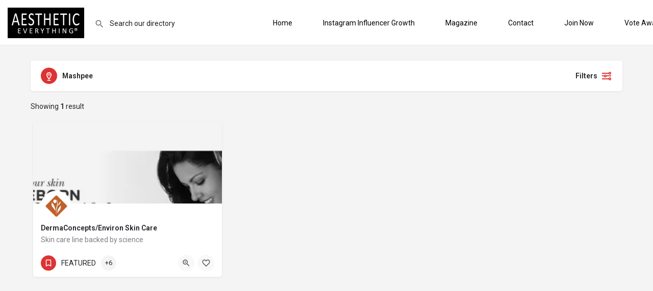

--- FILE ---
content_type: text/css
request_url: https://aestheticeverything.com/wp-content/uploads/mylisting-dynamic-styles.css?ver=1763760718
body_size: -224
content:
:root { --accent: #dd3333; } @keyframes spin3 { 0%, 100% { box-shadow: 10px 10px rgba(36, 36, 41, 1), -10px 10px rgba(36, 36, 41, 0.2), -10px -10px rgba(36, 36, 41, 1), 10px -10px rgba(36, 36, 41, 0.2); } 25% { box-shadow: -10px 10px rgba(36, 36, 41, 0.2), -10px -10px rgba(36, 36, 41, 1), 10px -10px rgba(36, 36, 41, 0.2), 10px 10px rgba(36, 36, 41, 1); } 50% { box-shadow: -10px -10px rgba(36, 36, 41, 1), 10px -10px rgba(36, 36, 41, 0.2), 10px 10px rgba(36, 36, 41, 1), -10px 10px rgba(36, 36, 41, 0.2); } 75% { box-shadow: 10px -10px rgba(36, 36, 41, 0.2), 10px 10px rgba(36, 36, 41, 1), -10px 10px rgba(36, 36, 41, 0.2), -10px -10px rgba(36, 36, 41, 1); } } #wpadminbar { top: 0 !important; } #c27-site-wrapper { background-color: #f4f4f4 }.gallerySlider .galleryPreview a { height: 500px; display: block; background-position: center top; background-size: contain; background-repeat: no-repeat; }